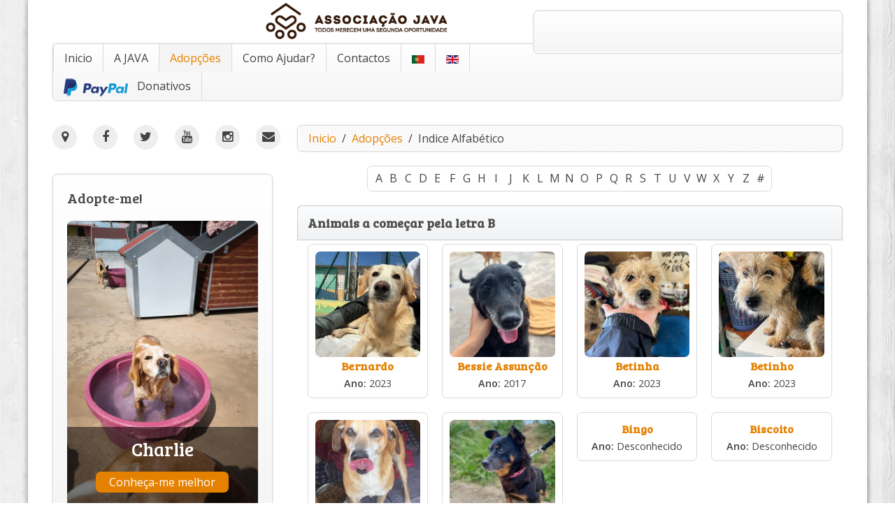

--- FILE ---
content_type: text/html; charset=utf-8
request_url: https://projectojava.org/pt/adopcoes/alphaindex/b/3
body_size: 12506
content:
<!DOCTYPE HTML>
<html lang="pt-pt" dir="ltr"  data-config='{"twitter":1,"plusone":1,"facebook":1,"style":"JAVA"}'>

<head>
	<!-- Optimized with Easy Frontend SEO version 3.5.3-FREE - https://kubik-rubik.de/efseo-easy-frontend-seo -->
	
<meta charset="utf-8">
<meta http-equiv="X-UA-Compatible" content="IE=edge">
<meta name="viewport" content="width=device-width, initial-scale=1">
<base href="https://projectojava.org/pt/adopcoes/alphaindex/b/3" />
	<meta name="keywords" content="associação projecto java, associação, java, cão, cães, canil, adopção, adoptar, abandonado, abrigo, ajuda, lourinhã, voluntários" />
	<meta name="viewport" content="width=device-width, initial-scale=1.0" />
	<meta name="robots" content="index, follow" />
	<meta name="description" content="A Associação Projecto JAVA é uma instituição sem fins lucrativos, fundada em 1999 para lutar pelo bem-estar de animais errantes, com maior incidência para os cães, procurando dar-lhes abrigo, zelar pela sua saúde e procurar novos donos, através de campanhas de sensibilização." />
	<meta name="generator" content="projectojava.org" />
	<title>Adopções</title>
	<link href="/templates/yoo_master2/favicon.ico" rel="shortcut icon" type="image/vnd.microsoft.icon" />
	<link href="https://projectojava.org/plugins/system/miniloadingbar/themes/java_loader.css" rel="stylesheet" type="text/css" />
	<link href="/media/zoo/applications/adopcao/templates/default/assets/css/zoo.css?ver=19800101" rel="stylesheet" type="text/css" />
	<link href="/plugins/system/jce/css/content.css?badb4208be409b1335b815dde676300e" rel="stylesheet" type="text/css" />
	<link href="/modules/mod_universal_ajaxlivesearch/cache/158/2156fc00b327fc6737775198c234e357.css" rel="stylesheet" type="text/css" />
	<link href="/media/mod_languages/css/template.css?fb70a2ece32d61278eda18adfe3dacae" rel="stylesheet" type="text/css" />
	<script src="https://projectojava.org/plugins/system/miniloadingbar/js/pace.min.js" type="text/javascript"></script>
	<script src="/media/jui/js/jquery.min.js?fb70a2ece32d61278eda18adfe3dacae" type="text/javascript"></script>
	<script src="/media/jui/js/jquery-noconflict.js?fb70a2ece32d61278eda18adfe3dacae" type="text/javascript"></script>
	<script src="/media/jui/js/jquery-migrate.min.js?fb70a2ece32d61278eda18adfe3dacae" type="text/javascript"></script>
	<script src="/media/zoo/assets/js/responsive.js?ver=19800101" type="text/javascript"></script>
	<script src="/components/com_zoo/assets/js/default.js?ver=19800101" type="text/javascript"></script>
	<script src="/plugins/system/maximenuckmobile/assets/maximenuckmobile.js" type="text/javascript"></script>
	<script src="/media/jui/js/bootstrap.min.js?fb70a2ece32d61278eda18adfe3dacae" type="text/javascript"></script>
	<script src="/modules/mod_universal_ajaxlivesearch/engine/dojo.js" type="text/javascript"></script>
	<script src="https://ajax.googleapis.com/ajax/libs/dojo/1.6/dojo/dojo.xd.js" type="text/javascript"></script>
	<script src="/modules/mod_universal_ajaxlivesearch/cache/158/8103b48643ea5945df9f3d28442dbde7.js" type="text/javascript"></script>
	<script src="/media/widgetkit/uikit-f8297edb.js" type="text/javascript"></script>
	<script src="/media/widgetkit/wk-scripts-372ded37.js" type="text/javascript"></script>
	<script type="text/javascript">
jQuery('document').ready(function() {
            jQuery('img').error(function() {
                var imageSource = jQuery(this).attr('src');
                
                jQuery.ajax({
                    url: 'index.php?option=com_broken_img_notifier&task=report',
                    type: 'POST',
                    data: {
                        image: imageSource
                    }
                });
            });
        });
  dojo.addOnLoad(function(){
      document.search = new AJAXSearchelegant({
        id : '158',
        node : dojo.byId('offlajn-ajax-search158'),
        searchForm : dojo.byId('search-form158'),
        textBox : dojo.byId('search-area158'),
        suggestBox : dojo.byId('suggestion-area158'),
        searchButton : dojo.byId('ajax-search-button158'),
        closeButton : dojo.byId('search-area-close158'),
        searchCategories : dojo.byId('search-categories158'),
        productsPerPlugin : 3,
        dynamicResult : '0',
        searchRsWidth : 350,
        searchImageWidth : '60',
        minChars : 3,
        searchBoxCaption : 'Pesquisar...',
        noResultsTitle : 'Nenhum resultado',
        noResults : 'Não foram encontrados resultados!',
        searchFormUrl : '/index.php',
        enableScroll : '1',
        showIntroText: '1',
        scount: '10',
        lang: 'pt-PT',
        stext: 'Nenhum resultado encontrado. Queria dizer:',
        moduleId : '158',
        resultAlign : '0',
        targetsearch: '3',
        linktarget: '0',
        keypressWait: '500',
        catChooser : 0,
        searchResult : 1,
        seemoreEnabled : 1,
        seemoreAfter : 30,
        keywordSuggestion : '1',
        seeMoreResults : 'Ver mais resultados...',
        resultsPerPage : '4',
        resultsPadding : '10'
      })
    });GOOGLE_MAPS_API_KEY = "AIzaSyDh9IaBv0A1RpAH_CxCGkQAg4dMVVUOysc";
	</script>

<link rel="apple-touch-icon-precomposed" href="/templates/yoo_master2/apple_touch_icon.png">
<link rel="stylesheet" href="/templates/yoo_master2/styles/JAVA/css/bootstrap.css">
<link rel="stylesheet" href="/templates/yoo_master2/styles/JAVA/css/theme.css">
<link rel="stylesheet" href="/templates/yoo_master2/css/custom.css">
<script src="/templates/yoo_master2/warp/vendor/uikit/js/uikit.js"></script>
<script src="/templates/yoo_master2/warp/vendor/uikit/js/components/autocomplete.js"></script>
<script src="/templates/yoo_master2/warp/vendor/uikit/js/components/search.js"></script>
<script src="/templates/yoo_master2/warp/vendor/uikit/js/components/tooltip.js"></script>
<script src="/templates/yoo_master2/warp/vendor/uikit/js/components/sticky.js"></script>
<script src="/templates/yoo_master2/warp/js/social.js"></script>
<script src="/templates/yoo_master2/js/theme.js"></script>
	
<script src="https://projectojava.org/extra_stuff/prefix_free/js/prefixfree.min.js" type="application/javascript"></script>
<script src="https://projectojava.org/extra_stuff/prefix_free/js/prefixfree.jquery.js" type="application/javascript"></script>

<link rel="apple-touch-icon" sizes="57x57" href="/extra_stuff/fav_icons/apple-icon-57x57.png">
<link rel="apple-touch-icon" sizes="60x60" href="/extra_stuff/fav_icons/apple-icon-60x60.png">
<link rel="apple-touch-icon" sizes="72x72" href="/extra_stuff/fav_icons/apple-icon-72x72.png">
<link rel="apple-touch-icon" sizes="76x76" href="/extra_stuff/fav_icons/apple-icon-76x76.png">
<link rel="apple-touch-icon" sizes="114x114" href="/extra_stuff/fav_icons/apple-icon-114x114.png">
<link rel="apple-touch-icon" sizes="120x120" href="/extra_stuff/fav_icons/apple-icon-120x120.png">
<link rel="apple-touch-icon" sizes="144x144" href="/extra_stuff/fav_icons/apple-icon-144x144.png">
<link rel="apple-touch-icon" sizes="152x152" href="/extra_stuff/fav_icons/apple-icon-152x152.png">
<link rel="apple-touch-icon" sizes="180x180" href="/extra_stuff/fav_icons/apple-icon-180x180.png">
<link rel="icon" type="image/png" sizes="192x192"  href="/extra_stuff/fav_icons/android-icon-192x192.png">
<link rel="icon" type="image/png" sizes="32x32" href="/extra_stuff/fav_icons/favicon-32x32.png">
<link rel="icon" type="image/png" sizes="96x96" href="/extra_stuff/fav_icons/favicon-96x96.png">
<link rel="icon" type="image/png" sizes="16x16" href="/extra_stuff/fav_icons/favicon-16x16.png">
<link rel="manifest" href="/extra_stuff/fav_icons/manifest.json">
<meta name="msapplication-TileColor" content="#ffffff">
<meta name="msapplication-TileImage" content="/extra_stuff/fav_icons/ms-icon-144x144.png">
<meta name="theme-color" content="#ffffff">

</head>

<body class="tm-sidebar-a-left tm-sidebars-1 tm-noblog">
	
	<div id="loading">

	<div class="uk-container uk-container-center">
		
		<div style="float: right;"><div class="uk-panel uk-hidden-small">          
<div id="offlajn-ajax-search158">
  <div class="offlajn-ajax-search-container">
  <form id="search-form158" action="/pt/component/search/" method="get" onSubmit="return false;">
    <div class="offlajn-ajax-search-inner">
                <input type="text" name="searchword" id="search-area158" value="" autocomplete="off" />
        <input type="text" name="searchwordsugg" id="suggestion-area158" value="" autocomplete="off" />
        <input type="hidden" name="option" value="com_search" />
              <div id="search-area-close158"></div>
      <div id="ajax-search-button158"><div class="magnifier"></div></div>
      <div class="ajax-clear"></div>
    </div>
  </form>
  <div class="ajax-clear"></div>
  </div>
    </div>
<div class="ajax-clear"></div>
</div></div>

		
				<div class="tm-headerbar uk-clearfix uk-hidden-small">

						<a class="tm-logo" href="https://projectojava.org">
	<p><img src="/images/logo/logo_apj_h_b.png" alt="logo da associa&ccedil;&atilde;o projecto java" width="262" height="55" /></p></a>
			
 			
		</div>
		
	
		
				
<div data-uk-sticky style="margin-bottom: 35px;">
		<nav class="tm-navbar uk-navbar">

						<ul id="1" class="uk-navbar-nav uk-hidden-small">
<li><a href="/pt/">Inicio</a></li><li class="uk-parent" data-uk-dropdown="{'preventflip':'y'}" aria-haspopup="true" aria-expanded="false"><a href="#">A JAVA</a>
<div class="uk-dropdown uk-dropdown-navbar uk-dropdown-width-2" style="min-width: 520px; max-width: 520px; width:260px;"><div class="uk-grid uk-dropdown-grid"><div class="uk-width-1-2"><ul class="uk-nav uk-nav-navbar"><li><a href="/pt/a-java/quem-somos"><i class="uk-icon-user"></i> Quem Somos?<div>Quem somos e o que fazemos</div></a></li><li><a href="/pt/a-java/onde-estamos"><i class="uk-icon-user"></i> Onde Estamos?<div>Saiba a localização da nossa loja e canil</div></a></li><li><a href="/pt/a-java/o-nosso-canil"><i class="uk-icon-user"></i> O Nosso Canil<div>Saiba mais sobre o nosso canil</div></a></li></ul></div><div class="uk-width-1-2"><ul class="uk-nav uk-nav-navbar"><li><a href="/pt/a-java/a-nossa-loja"><i class="uk-icon-user"></i> A Nossa Loja<div>Saiba mais sobre a nossa loja</div></a></li><li><a href="/pt/a-java/corpos-sociais"><i class="uk-icon-user"></i> Corpos Sociais<div>A direcção da Associação Projecto JAVA</div></a></li><li><a href="/pt/a-java/quem-nos-apoia"><i class="uk-icon-user"></i> Quem Nos Apoia?<div>Quem apoia a nossa Associação</div></a></li></ul></div></div></div></li><li class="uk-parent uk-active" data-uk-dropdown="{'preventflip':'y'}" aria-haspopup="true" aria-expanded="false"><a href="/pt/adopcoes">Adopções</a><div class="uk-dropdown uk-dropdown-navbar uk-dropdown-width-2" style="min-width: 520px; max-width: 520px; width:260px;"><div class="uk-grid uk-dropdown-grid"><div class="uk-width-1-2"><ul class="uk-nav uk-nav-navbar"><li><a href="/pt/adopcoes/machos">Machos</a></li><li><a href="/pt/adopcoes/femeas">Fêmeas</a></li><li><a href="/pt/adopcoes/adopcoes-especiais">Adopções Especiais</a></li></ul></div><div class="uk-width-1-2"><ul class="uk-nav uk-nav-navbar"><li><a href="/pt/adopcoes/adoptados"><i class="uk-icon-paw"></i> Adoptados<div>Animais que já têm um lar</div></a></li><li><a href="/pt/adopcoes/em-memoria"> Em Memória</a></li><li><a href="/pt/adopcoes/como-adoptar-um-animal"><i class="uk-icon-paw"></i> Como adoptar um animal?<div>O que precisa para adoptar um animal</div></a></li></ul></div></div></div></li><li class="uk-parent" data-uk-dropdown="{'preventflip':'y'}" aria-haspopup="true" aria-expanded="false"><a href="/pt/como-ajudar">Como Ajudar?</a><div class="uk-dropdown uk-dropdown-navbar uk-dropdown-width-2" style="min-width: 520px; max-width: 520px; width:260px;"><div class="uk-grid uk-dropdown-grid"><div class="uk-width-1-2"><ul class="uk-nav uk-nav-navbar"><li><a href="/pt/como-ajudar/voluntariado"><i class="uk-icon-heart"></i> Voluntariado<div>Venha ajudar-nos!</div></a></li><li><a href="/pt/como-ajudar/tornar-se-socio"><i class="uk-icon-heart"></i> Tornar-se Sócio<div>Faça-se sócio da nossa Associação</div></a></li><li><a href="/pt/como-ajudar/alimentacao-e-medicacao"><i class="uk-icon-heart"></i> Alimentação e Medicação<div>Donativos em comida e medicamentos</div></a></li></ul></div><div class="uk-width-1-2"><ul class="uk-nav uk-nav-navbar"><li><a href="/pt/como-ajudar/donativos"><i class="uk-icon-heart"></i> Donativos<div>Ajude-nos com géneros</div></a></li><li><a href="/pt/como-ajudar/ajudas-monetarias"><i class="uk-icon-heart"></i> Ajudas Monetárias<div>Ajude-nos com dinheiro</div></a></li></ul></div></div></div></li><li class="uk-parent" data-uk-dropdown="{'preventflip':'y'}" aria-haspopup="true" aria-expanded="false"><a href="#">Contactos</a>
<div class="uk-dropdown uk-dropdown-navbar uk-dropdown-width-1" style="min-width: 260px; max-width: 260px; width:260px;"><div class="uk-grid uk-dropdown-grid"><div class="uk-width-1-1"><ul class="uk-nav uk-nav-navbar"><li><a href="/pt/contactos/dados-para-contacto"><i class="uk-icon-map-marker"></i> Dados para Contacto<div>Moradas e contactos da nossa Associação</div></a></li><li><a href="/pt/contactos/localizacao-da-loja"><i class="uk-icon-map-marker"></i> Localização da Loja<div>Onde fica a nossa loja</div></a></li><li><a href="/pt/contactos/localizacao-do-canil"><i class="uk-icon-map-marker"></i> Localização do Canil<div>Onde fica o nosso canil</div></a></li></ul></div></div></div></li><li><a href="/pt/" title="Português" class="langicons"><img src="/media/mod_languages/images/pt_pt.gif" alt="PT"/></a></li><li><a href="/en/" title="English" class="langicons"><img src="/media/mod_languages/images/en_gb.gif" alt="EN"/></a></li><li><a href="https://www.paypal.com/donate/?hosted_button_id=943U2BFENS2M6" target="_blank" rel="noopener noreferrer"><img src="/images/logo_paypal.png" alt="Donativos"/><span class="image-title">Donativos</span></a></li></ul>			
						<a href="#offcanvas" class="uk-navbar-toggle uk-visible-small" data-uk-offcanvas></a>
			
			
						<div class="uk-navbar-content uk-navbar-center uk-visible-small"><a class="tm-logo-small" href="https://projectojava.org">
	<img src="/images/logo/logo_apj_h_b_mobile.png" alt="logotipo da associa&ccedil;&atilde;o projecto java" /></a></div>
			
		</nav>
		</div>		
		
		
		
				<div id="tm-middle" class="tm-middle uk-grid" data-uk-grid-match data-uk-grid-margin>

						<div class="tm-main uk-width-medium-7-10 uk-push-3-10">

				
								<main id="tm-content" class="tm-content">

										<ul class="uk-breadcrumb"><li><a href="/pt/">Inicio</a></li><li><a href="/pt/adopcoes">Adopções</a></li><li class="uk-active"><span>Indice Alfabético</span></li></ul>
					
					<div id="system-message-container">
</div>
<div id="yoo-zoo" class="yoo-zoo adopcao-default adopcao-default-alphaindex">

			
<div class="alpha-index">
	<div class="alpha-index-2">
		<div class="alpha-index-3">
			<a href="/pt/adopcoes/alphaindex/a" title="a">a</a>
<a href="/pt/adopcoes/alphaindex/b" title="b">b</a>
<a href="/pt/adopcoes/alphaindex/c" title="c">c</a>
<a href="/pt/adopcoes/alphaindex/d" title="d">d</a>
<a href="/pt/adopcoes/alphaindex/e" title="e">e</a>
<a href="/pt/adopcoes/alphaindex/f" title="f">f</a>
<a href="/pt/adopcoes/alphaindex/g" title="g">g</a>
<a href="/pt/adopcoes/alphaindex/h" title="h">h</a>
<a href="/pt/adopcoes/alphaindex/i" title="i">i</a>
<a href="/pt/adopcoes/alphaindex/j" title="j">j</a>
<a href="/pt/adopcoes/alphaindex/k" title="k">k</a>
<a href="/pt/adopcoes/alphaindex/l" title="l">l</a>
<a href="/pt/adopcoes/alphaindex/m" title="m">m</a>
<a href="/pt/adopcoes/alphaindex/n" title="n">n</a>
<a href="/pt/adopcoes/alphaindex/o" title="o">o</a>
<a href="/pt/adopcoes/alphaindex/p" title="p">p</a>
<a href="/pt/adopcoes/alphaindex/q" title="q">q</a>
<a href="/pt/adopcoes/alphaindex/r" title="r">r</a>
<a href="/pt/adopcoes/alphaindex/s" title="s">s</a>
<a href="/pt/adopcoes/alphaindex/t" title="t">t</a>
<a href="/pt/adopcoes/alphaindex/u" title="u">u</a>
<a href="/pt/adopcoes/alphaindex/v" title="v">v</a>
<a href="/pt/adopcoes/alphaindex/w" title="w">w</a>
<a href="/pt/adopcoes/alphaindex/x" title="x">x</a>
<a href="/pt/adopcoes/alphaindex/y" title="y">y</a>
<a href="/pt/adopcoes/alphaindex/z" title="z">z</a>
<a href="/pt/adopcoes/alphaindex/other" title="#">#</a>		</div>
	</div>
</div>		
		
	
<div class="items has-box-title">

		<h1 class="box-title"><span><span>Animais a começar pela letra B</span></span></h1>
	
	<div class="box-t1">
		<div class="box-t2">
			<div class="box-t3"></div>
		</div>
	</div>

	<div class="box-1">
		<div class="row first-row"><div class="width25 first-item">
<div class="teaser-item">
	
					<div class="item-box-adopcoes">
			
<div class="pos-media media-center">
	 
	<a href="/pt/adopcoes/adoptados/item/bernardo"   title="Bernardo"  ><img src="https://projectojava.org/media/zoo/images/IMG-20240417-WA0041_3724822674e922cc5ce531ad0e20da8f.jpg" title="Bernardo" alt="Bernardo" width="200" height="200" /></a>
 </div>

<h2 class="pos-title">
	 <a title="Bernardo" href="/pt/adopcoes/adoptados/item/bernardo">Bernardo</a> </h2>

<div class="pos-description">
	<div class="element element-text first last">
	2023</div></div>


			</div>
			
</div></div><div class="width25">
<div class="teaser-item">
	
					<div class="item-box-adopcoes">
			
<div class="pos-media media-center">
	 
	<a href="/pt/adopcoes/adoptados/item/bessie"   title="Bessie Assunção"  ><img src="https://projectojava.org/media/zoo/images/IMG-20221022-WA0026_a5e403f5fc3ec7961aadbfb8e382a71f.jpg" title="Bessie Assunção" alt="Bessie Assunção" width="200" height="200" /></a>
 </div>

<h2 class="pos-title">
	 <a title="Bessie Assunção" href="/pt/adopcoes/adoptados/item/bessie">Bessie Assunção</a> </h2>

<div class="pos-description">
	<div class="element element-text first last">
	2017</div></div>


			</div>
			
</div></div><div class="width25">
<div class="teaser-item">
	
					<div class="item-box-adopcoes">
			
<div class="pos-media media-center">
	 
	<a href="/pt/adopcoes/adoptados/item/betinha"   title="Betinha"  ><img src="https://projectojava.org/media/zoo/images/IMG-20240128-WA0010_528c7db537eb20ef0da3f7ac790782dc.jpg" title="Betinha" alt="Betinha" width="200" height="200" /></a>
 </div>

<h2 class="pos-title">
	 <a title="Betinha" href="/pt/adopcoes/adoptados/item/betinha">Betinha</a> </h2>

<div class="pos-description">
	<div class="element element-text first last">
	2023</div></div>


			</div>
			
</div></div><div class="width25">
<div class="teaser-item">
	
					<div class="item-box-adopcoes">
			
<div class="pos-media media-center">
	 
	<a href="/pt/adopcoes/adoptados/item/betinho"   title="Betinho"  ><img src="https://projectojava.org/media/zoo/images/IMG-20240128-WA0013_dcc7cb71e1f8b9d9e5f54c1a188be1b4.jpg" title="Betinho" alt="Betinho" width="200" height="200" /></a>
 </div>

<h2 class="pos-title">
	 <a title="Betinho" href="/pt/adopcoes/adoptados/item/betinho">Betinho</a> </h2>

<div class="pos-description">
	<div class="element element-text first last">
	2023</div></div>


			</div>
			
</div></div></div><div class="row"><div class="width25 first-item">
<div class="teaser-item">
	
					<div class="item-box-adopcoes">
			
<div class="pos-media media-center">
	 
	<a href="/pt/adopcoes/adopcoes-especiais/item/friend"   title="Billy"  ><img src="https://projectojava.org/media/zoo/images/IMG-20251208-WA0056_fea77803284c5d36f4e9b4c233ab84ba.jpg" title="Billy" alt="Billy" width="200" height="200" /></a>
 </div>

<h2 class="pos-title">
	 <a title="Billy" href="/pt/adopcoes/adopcoes-especiais/item/friend">Billy</a> </h2>

<div class="pos-description">
	<div class="element element-text first last">
	2013</div></div>


			</div>
			
</div></div><div class="width25">
<div class="teaser-item">
	
					<div class="item-box-adopcoes">
			
<div class="pos-media media-center">
	 
	<a href="/pt/adopcoes/adoptados/item/bimbim"   title="Bimbim"  ><img src="https://projectojava.org/media/zoo/images/00168914233_485171689301074_5042057108874378765_n_407acca387bc3b0fb1b6a7ce87f3823b.jpg" title="Bimbim" alt="Bimbim" width="200" height="200" /></a>
 </div>

<h2 class="pos-title">
	 <a title="Bimbim" href="/pt/adopcoes/adoptados/item/bimbim">Bimbim</a> </h2>

<div class="pos-description">
	<div class="element element-text first last">
	Desconhecido</div></div>


			</div>
			
</div></div><div class="width25">
<div class="teaser-item">
	
					<div class="item-box-adopcoes">
			

<h2 class="pos-title">
	 <a title="Bingo" href="/pt/adopcoes/adoptados/item/bingo">Bingo</a> </h2>

<div class="pos-description">
	<div class="element element-text first last">
	Desconhecido</div></div>


			</div>
			
</div></div><div class="width25">
<div class="teaser-item">
	
					<div class="item-box-adopcoes">
			

<h2 class="pos-title">
	 <a title="Biscoito " href="/pt/adopcoes/adoptados/item/biscoito">Biscoito </a> </h2>

<div class="pos-description">
	<div class="element element-text first last">
	Desconhecido</div></div>


			</div>
			
</div></div></div><div class="row"><div class="width25 first-item">
<div class="teaser-item">
	
					<div class="item-box-adopcoes">
			
<div class="pos-media media-center">
	 
	<a href="/pt/adopcoes/adoptados/item/black-3"   title="Black"  ><img src="https://projectojava.org/media/zoo/images/00240940825_276977477218747_361351359274537583_n_6533864d4ab881e4c28ed581adf2aaec.jpg" title="Black" alt="Black" width="200" height="200" /></a>
 </div>

<h2 class="pos-title">
	 <a title="Black" href="/pt/adopcoes/adoptados/item/black-3">Black</a> </h2>

<div class="pos-description">
	<div class="element element-text first last">
	2016</div></div>


			</div>
			
</div></div><div class="width25">
<div class="teaser-item">
	
					<div class="item-box-adopcoes">
			
<div class="pos-media media-center">
	 
	<a href="/pt/adopcoes/adoptados/item/black"   title="Black"  ><img src="https://projectojava.org/media/zoo/images/157703197_3945440292166124_2865997030711960028_n_a69f2d098accc4e5fb954de8471f4621.jpg" title="Black" alt="Black" width="200" height="200" /></a>
 </div>

<h2 class="pos-title">
	 <a title="Black" href="/pt/adopcoes/adoptados/item/black">Black</a> </h2>

<div class="pos-description">
	<div class="element element-text first last">
	2020</div></div>


			</div>
			
</div></div><div class="width25">
<div class="teaser-item">
	
					<div class="item-box-adopcoes">
			
<div class="pos-media media-center">
	 
	<a href="/pt/adopcoes/adoptados/item/black-2"   title="Black"  ><img src="https://projectojava.org/media/zoo/images/Black_certo_f9cde26e9c75e137a682771786f51dee.jpg" title="Black" alt="Black" width="200" height="200" /></a>
 </div>

<h2 class="pos-title">
	 <a title="Black" href="/pt/adopcoes/adoptados/item/black-2">Black</a> </h2>

<div class="pos-description">
	<div class="element element-text first last">
	2019</div></div>


			</div>
			
</div></div><div class="width25">
<div class="teaser-item">
	
					<div class="item-box-adopcoes">
			
<div class="pos-media media-center">
	 
	<a href="/pt/adopcoes/adoptados/item/shark"   title="Black Shark"  ><img src="https://projectojava.org/media/zoo/images/IMG-20231105-WA0023_e8e8de4f78f4dc77ffd8bc277e2c9eb2.jpg" title="Black Shark" alt="Black Shark" width="200" height="200" /></a>
 </div>

<h2 class="pos-title">
	 <a title="Black Shark" href="/pt/adopcoes/adoptados/item/shark">Black Shark</a> </h2>

<div class="pos-description">
	<div class="element element-text first last">
	2020</div></div>


			</div>
			
</div></div></div><div class="row"><div class="width25 first-item">
<div class="teaser-item">
	
					<div class="item-box-adopcoes">
			
<div class="pos-media media-center">
	 
	<a href="/pt/adopcoes/adoptados/item/blaky-i"   title="Blacky "  ><img src="https://projectojava.org/media/zoo/images/Blacky_5e618983eeda4517559986ae5b8bf3a8.jpg" title="Blacky " alt="Blacky " width="200" height="200" /></a>
 </div>

<h2 class="pos-title">
	 <a title="Blacky " href="/pt/adopcoes/adoptados/item/blaky-i">Blacky </a> </h2>

<div class="pos-description">
	<div class="element element-text first last">
	2008</div></div>


			</div>
			
</div></div><div class="width25">
<div class="teaser-item">
	
					<div class="item-box-adopcoes">
			
<div class="pos-media media-center">
	 
	<a href="/pt/adopcoes/em-memoria/item/blind"   title="Blind"  ><img src="https://projectojava.org/media/zoo/images/Blind_4c1a3c6e69e21_de1a75210c100dfd3567127dd87067b8.jpg" title="Blind" alt="Blind" width="200" height="200" /></a>
 </div>

<h2 class="pos-title">
	 <a title="Blind" href="/pt/adopcoes/em-memoria/item/blind">Blind</a> </h2>

<div class="pos-description">
	<div class="element element-text first last">
	2003</div></div>


			</div>
			
</div></div><div class="width25">
<div class="teaser-item">
	
					<div class="item-box-adopcoes">
			
<div class="pos-media media-center">
	 
	<a href="/pt/adopcoes/adoptados/item/bloom"   title="Bloom"  ><img src="https://projectojava.org/media/zoo/images/IMG-20230716-WA0013_d610c3165064a4d7d78afb030b8086ac.jpg" title="Bloom" alt="Bloom" width="200" height="200" /></a>
 </div>

<h2 class="pos-title">
	 <a title="Bloom" href="/pt/adopcoes/adoptados/item/bloom">Bloom</a> </h2>

<div class="pos-description">
	<div class="element element-text first last">
	2022</div></div>


			</div>
			
</div></div><div class="width25">
<div class="teaser-item">
	
					<div class="item-box-adopcoes">
			
<div class="pos-media media-center">
	 
	<a href="/pt/adopcoes/adoptados/item/bloom-2"   title="Bloom"  ><img src="https://projectojava.org/media/zoo/images/IMG-20240107-WA0031_d10a7a1decd65339ba5a15e85e8b7f76.jpg" title="Bloom" alt="Bloom" width="200" height="200" /></a>
 </div>

<h2 class="pos-title">
	 <a title="Bloom" href="/pt/adopcoes/adoptados/item/bloom-2">Bloom</a> </h2>

<div class="pos-description">
	<div class="element element-text first last">
	2023</div></div>


			</div>
			
</div></div></div><div class="row"><div class="width25 first-item">
<div class="teaser-item">
	
					<div class="item-box-adopcoes">
			
<div class="pos-media media-center">
	 
	<a href="/pt/adopcoes/adoptados/item/bloom-3"   title="Bloom"  ><img src="https://projectojava.org/media/zoo/images/IMG-20250711-WA0015_4e0940769a096b4d9ec869311b028eee.jpg" title="Bloom" alt="Bloom" width="200" height="200" /></a>
 </div>

<h2 class="pos-title">
	 <a title="Bloom" href="/pt/adopcoes/adoptados/item/bloom-3">Bloom</a> </h2>

<div class="pos-description">
	<div class="element element-text first last">
	2024</div></div>


			</div>
			
</div></div><div class="width25">
<div class="teaser-item">
	
					<div class="item-box-adopcoes">
			

<h2 class="pos-title">
	 <a title="Bob" href="/pt/adopcoes/adoptados/item/choco-2">Bob</a> </h2>

<div class="pos-description">
	<div class="element element-text first last">
	Desconhecido</div></div>


			</div>
			
</div></div><div class="width25">
<div class="teaser-item">
	
					<div class="item-box-adopcoes">
			
<div class="pos-media media-center">
	 
	<a href="/pt/adopcoes/adoptados/item/bobby-2"   title="Bobby"  ><img src="https://projectojava.org/media/zoo/images/Bobby_994230e8f19d82083fe9a17a08780951.jpg" title="Bobby" alt="Bobby" width="200" height="200" /></a>
 </div>

<h2 class="pos-title">
	 <a title="Bobby" href="/pt/adopcoes/adoptados/item/bobby-2">Bobby</a> </h2>

<div class="pos-description">
	<div class="element element-text first last">
	2015</div></div>


			</div>
			
</div></div><div class="width25">
<div class="teaser-item">
	
					<div class="item-box-adopcoes">
			
<div class="pos-media media-center">
	 
	<a href="/pt/adopcoes/adoptados/item/bobby"   title="Bobby"  ><img src="https://projectojava.org/media/zoo/images/Bobby_2833de1df65df7b8c7b64ce44f4961f7.jpeg" title="Bobby" alt="Bobby" width="200" height="200" /></a>
 </div>

<h2 class="pos-title">
	 <a title="Bobby" href="/pt/adopcoes/adoptados/item/bobby">Bobby</a> </h2>

<div class="pos-description">
	<div class="element element-text first last">
	Desconhecido</div></div>


			</div>
			
</div></div></div><div class="row"><div class="width25 first-item">
<div class="teaser-item">
	
					<div class="item-box-adopcoes">
			
<div class="pos-media media-center">
	 
	<a href="/pt/adopcoes/adoptados/item/bolacha"   title="Bolacha"  ><img src="https://projectojava.org/media/zoo/images/IMG-20220611-WA0009_0c98b5a2d6a1ee2c55a418789a1899b3.jpg" title="Bolacha" alt="Bolacha" width="200" height="200" /></a>
 </div>

<h2 class="pos-title">
	 <a title="Bolacha" href="/pt/adopcoes/adoptados/item/bolacha">Bolacha</a> </h2>

<div class="pos-description">
	<div class="element element-text first last">
	2020</div></div>


			</div>
			
</div></div><div class="width25">
<div class="teaser-item">
	
					<div class="item-box-adopcoes">
			
<div class="pos-media media-center">
	 
	<a href="/pt/adopcoes/adoptados/item/bolacha-2"   title="Bolacha"  ><img src="https://projectojava.org/media/zoo/images/IMG-20240630-WA0018_90e6b3a974ece88e090061acf16ef59e.jpg" title="Bolacha" alt="Bolacha" width="200" height="200" /></a>
 </div>

<h2 class="pos-title">
	 <a title="Bolacha" href="/pt/adopcoes/adoptados/item/bolacha-2">Bolacha</a> </h2>

<div class="pos-description">
	<div class="element element-text first last">
	2022</div></div>


			</div>
			
</div></div><div class="width25">
<div class="teaser-item">
	
					<div class="item-box-adopcoes">
			

<h2 class="pos-title">
	 <a title="Bolas " href="/pt/adopcoes/em-memoria/item/bolas">Bolas </a> </h2>

<div class="pos-description">
	<div class="element element-text first last">
	Desconhecido</div></div>


			</div>
			
</div></div><div class="width25">
<div class="teaser-item">
	
					<div class="item-box-adopcoes">
			

<h2 class="pos-title">
	 <a title="Bolinhas" href="/pt/adopcoes/adoptados/item/bolinhas-2">Bolinhas</a> </h2>

<div class="pos-description">
	<div class="element element-text first last">
	Desconhecido</div></div>


			</div>
			
</div></div></div>
		
<ul class="uk-pagination">

    <li><a href="/pt/adopcoes/alphaindex/b">First</a></li><li><a href="/pt/adopcoes/alphaindex/b/2">«</a></li><li><a href="/pt/adopcoes/alphaindex/b">1</a></li><li><a href="/pt/adopcoes/alphaindex/b/2">2</a></li><li class="uk-active"><span>3</span><li><a href="/pt/adopcoes/alphaindex/b/4">4</a></li><li><a href="/pt/adopcoes/alphaindex/b/5">5</a></li><li><a href="/pt/adopcoes/alphaindex/b/4">»</a></li><li><a href="/pt/adopcoes/alphaindex/b/5">Last</a></li></ul>

	</div>

	<div class="box-b1">
		<div class="box-b2">
			<div class="box-b3"></div>
		</div>
	</div>

</div>
</div>
				</main>
				
				
			</div>
			
                                                            <aside class="tm-sidebar-a uk-width-medium-3-10 uk-pull-7-10"><div class="uk-panel">
	
<div class="uk-grid">
<div class="uk-width-1-6"><a title="Conheça-nos pessoalmente!" target="_blank" href="/a-java/onde-estamos" rel="noopener noreferrer"><i class="uk-icon-button uk-icon-map-marker"></i></a></div>
<div class="uk-width-1-6"><a title="Siga-nos no Facebook" target="_blank" href="https://www.facebook.com/AssociacaoProjectoJava" class="uk-icon-button uk-icon-facebook" rel="noopener noreferrer"></a></div>
<div class="uk-width-1-6"><a title="Siga-nos no Twitter" target="_blank" href="https://twitter.com/projectojava" class="uk-icon-button uk-icon-twitter" rel="noopener noreferrer"></a></div>
<div class="uk-width-1-6"><a title="Siga-nos no YouTube" target="_blank" href="https://www.youtube.com/channel/UCj4MdqCuEqm3brTOV9wj6Bw" class="uk-icon-button uk-icon-youtube" rel="noopener noreferrer"></a></div>
<div class="uk-width-1-6"><a title="Siga-nos no Instagram" target="_blank" href="https://www.instagram.com/associacaojava/" class="uk-icon-button uk-icon-instagram" rel="noopener noreferrer"></a></div>
<div class="uk-width-1-6"><a title="Entre em contacto por email" target="_blank" href="mailto:mail@projectojava.org" class="uk-icon-button uk-icon-envelope" rel="noopener noreferrer"></a></div>
</div>

</div>
<div class="uk-panel uk-panel-box"><h3 class="uk-panel-title">Adopte-me!</h3>
<div data-uk-slideshow="{autoplay: true }">

    <div class="uk-slidenav-position">

        <ul class="uk-slideshow uk-overlay-active">
        
            <li style="min-height: 300px;">

                
                    <img src="/images/IMG_20240710_111216.jpg" alt="Charlie">
                    
                                        <div class="uk-overlay-panel uk-overlay-bottom uk-overlay-background uk-overlay-fade">

                        
                                                <h3 class="uk-h3">

                            Charlie
                            
                        </h3>
                        
                        
                                                <p><a class="uk-button uk-button-primary uk-button-primary-centered" href="/pt/adopcoes/machos/item/charlie">Conheça-me melhor</a></p>
                        
                        
                    </div>
                    
                    
                
            </li>

        
            <li style="min-height: 300px;">

                
                    <img src="/images/IMG-20250523-WA0013.jpg" alt="Gil">
                    
                                        <div class="uk-overlay-panel uk-overlay-bottom uk-overlay-background uk-overlay-fade">

                        
                                                <h3 class="uk-h3">

                            Gil
                            
                        </h3>
                        
                        
                                                <p><a class="uk-button uk-button-primary uk-button-primary-centered" href="/pt/adopcoes/machos/item/gil">Conheça-me melhor</a></p>
                        
                        
                    </div>
                    
                    
                
            </li>

        
            <li style="min-height: 300px;">

                
                    <img src="/images/IMG_20260102_134133.jpg" alt="Baltazar">
                    
                                        <div class="uk-overlay-panel uk-overlay-bottom uk-overlay-background uk-overlay-fade">

                        
                                                <h3 class="uk-h3">

                            Baltazar
                            
                        </h3>
                        
                        
                                                <p><a class="uk-button uk-button-primary uk-button-primary-centered" href="/pt/adopcoes/machos/item/baltazar-2">Conheça-me melhor</a></p>
                        
                        
                    </div>
                    
                    
                
            </li>

        
            <li style="min-height: 300px;">

                
                    <img src="/images/IMG-20250408-WA0119.jpg" alt="Maizena">
                    
                                        <div class="uk-overlay-panel uk-overlay-bottom uk-overlay-background uk-overlay-fade">

                        
                                                <h3 class="uk-h3">

                            Maizena
                            
                        </h3>
                        
                        
                                                <p><a class="uk-button uk-button-primary uk-button-primary-centered" href="/pt/adopcoes/femeas/item/maizena">Conheça-me melhor</a></p>
                        
                        
                    </div>
                    
                    
                
            </li>

        
            <li style="min-height: 300px;">

                
                    <img src="/images/IMG-20251207-WA0015.jpg" alt="Tim">
                    
                                        <div class="uk-overlay-panel uk-overlay-bottom uk-overlay-background uk-overlay-fade">

                        
                                                <h3 class="uk-h3">

                            Tim
                            
                        </h3>
                        
                        
                                                <p><a class="uk-button uk-button-primary uk-button-primary-centered" href="/pt/adopcoes/machos/item/tim-2">Conheça-me melhor</a></p>
                        
                        
                    </div>
                    
                    
                
            </li>

        
            <li style="min-height: 300px;">

                
                                        <h3 class="uk-h3">

                        Acácio
                        
                    </h3>
                    
                    
                                        <p><a class="uk-button uk-button-primary uk-button-primary-centered" href="/pt/adopcoes/machos/item/acacio-2">Conheça-me melhor</a></p>
                    
                
            </li>

        
            <li style="min-height: 300px;">

                
                    <img src="/images/IMG-20251227-WA0058.jpg" alt="Camila">
                    
                                        <div class="uk-overlay-panel uk-overlay-bottom uk-overlay-background uk-overlay-fade">

                        
                                                <h3 class="uk-h3">

                            Camila
                            
                        </h3>
                        
                        
                                                <p><a class="uk-button uk-button-primary uk-button-primary-centered" href="/pt/adopcoes/femeas/item/camila-3">Conheça-me melhor</a></p>
                        
                        
                    </div>
                    
                    
                
            </li>

        
            <li style="min-height: 300px;">

                
                    <img src="/images/IMG-20250813-WA0051.jpg" alt="Manekas">
                    
                                        <div class="uk-overlay-panel uk-overlay-bottom uk-overlay-background uk-overlay-fade">

                        
                                                <h3 class="uk-h3">

                            Manekas
                            
                        </h3>
                        
                        
                                                <p><a class="uk-button uk-button-primary uk-button-primary-centered" href="/pt/adopcoes/machos/item/manekas">Conheça-me melhor</a></p>
                        
                        
                    </div>
                    
                    
                
            </li>

                </ul>

                <a href="#" class="uk-slidenav uk-slidenav-contrast uk-slidenav-previous uk-hidden-touch" data-uk-slideshow-item="previous"></a>
        <a href="#" class="uk-slidenav uk-slidenav-contrast uk-slidenav-next uk-hidden-touch" data-uk-slideshow-item="next"></a>
        
        
    </div>

    
</div>
</div>
<div class="uk-panel uk-panel-box"><h3 class="uk-panel-title">Em Destaque</h3>
<div data-uk-slideshow="{autoplay: true ,autoplayInterval: 5250}">

    <div class="uk-position-relative">

        <ul class="uk-slideshow uk-overlay-active">
        
            <li style="min-height: 300px;">

                
                    <img src="/images/destaques/destaques_artigo_56_cod_est.png" alt="Artigo 56 do Código da Estrada" srcset="/images/destaques/destaques_artigo_56_cod_est-2x.png 2x">
                    
                                        <div class="uk-overlay-panel uk-overlay-bottom uk-overlay-background uk-overlay-fade">

                        
                        
                                                <div class=" uk-margin"><div class="destaque">Transporte o seu animal de estimação em segurança e evite multas entre os 60 e os 600€ por incumprimento do artigo 56º do Código da Estrada</div></div>
                        
                        
                        
                    </div>
                    
                                        <a href="/divulgacao/item/como-transportar-animais-em-veiculos-de-passageiros" class="uk-position-cover" ></a>
                    
                
            </li>

        
            <li style="min-height: 300px;">

                
                    <img src="/images/destaques/destaques_lei_27_2016.png" alt="Destaques Lei 27 2016" srcset="/images/destaques/destaques_lei_27_2016-2x.png 2x">
                    
                                        <div class="uk-overlay-panel uk-overlay-bottom uk-overlay-background uk-overlay-fade">

                        
                        
                                                <div class=" uk-margin"><div class="destaque">A Lei n.º 27/2016 cria uma rede de Centros de Recolha oficiais e proibe o abate de animais abandonados como forma de controlo populacional</div></div>
                        
                        
                        
                    </div>
                    
                                        <a href="/downloads/item/2016-08-23-lei-n-27-2016" class="uk-position-cover" ></a>
                    
                
            </li>

                </ul>

        
        
    </div>

    
</div>
</div>
<div class="uk-panel uk-panel-box"><h3 class="uk-panel-title">Agradecimentos</h3>
<div data-uk-slideshow="{autoplay: true ,autoplayInterval: 5250}">

    <div class="uk-position-relative">

        <ul class="uk-slideshow uk-overlay-active">
        
            <li style="min-height: 300px;">

                
                    <img src="/images/FB_IMG_1675523133246.jpg" alt="Curti Dog">
                    
                                        <div class="uk-overlay-panel uk-overlay-bottom uk-overlay-background uk-overlay-fade">

                        
                                                <h3 class="uk-h5">

                            Curti Dog
                            
                        </h3>
                        
                        
                        
                        
                    </div>
                    
                    
                
            </li>

        
            <li style="min-height: 300px;">

                
                    <img src="/images/agradecimentos_apoios/FB_IMG_1694714276824.jpg" alt="West Coast Dog Hotel">
                    
                                        <div class="uk-overlay-panel uk-overlay-bottom uk-overlay-background uk-overlay-fade">

                        
                                                <h3 class="uk-h5">

                            West Coast Dog Hotel
                            
                        </h3>
                        
                        
                        
                        
                    </div>
                    
                    
                
            </li>

        
            <li style="min-height: 300px;">

                
                    <img src="/images/FB_IMG_1675525510293.jpg" alt="Cães do Oeste">
                    
                                        <div class="uk-overlay-panel uk-overlay-bottom uk-overlay-background uk-overlay-fade">

                        
                                                <h3 class="uk-h5">

                            Cães do Oeste
                            
                        </h3>
                        
                        
                        
                        
                    </div>
                    
                    
                
            </li>

        
            <li style="min-height: 300px;">

                
                    <img src="/images/agradecimentos_apoios/apoios_logo_oesteonlinenet_160x160.png" alt="OesteOnline.net">
                    
                                        <div class="uk-overlay-panel uk-overlay-bottom uk-overlay-background uk-overlay-fade">

                        
                                                <h3 class="uk-h5">

                            OesteOnline.net
                            
                        </h3>
                        
                        
                        
                        
                    </div>
                    
                    
                
            </li>

        
            <li style="min-height: 300px;">

                
                    <img src="/images/FB_IMG_1675525856622.jpg" alt="Grazitintas">
                    
                                        <div class="uk-overlay-panel uk-overlay-bottom uk-overlay-background uk-overlay-fade">

                        
                                                <h3 class="uk-h5">

                            Grazitintas
                            
                        </h3>
                        
                        
                        
                        
                    </div>
                    
                    
                
            </li>

        
            <li style="min-height: 300px;">

                
                    <img src="/images/agradecimentos_apoios/apoios_logo_intermarche_160x160.png" alt="Intermarché">
                    
                                        <div class="uk-overlay-panel uk-overlay-bottom uk-overlay-background uk-overlay-fade">

                        
                                                <h3 class="uk-h5">

                            Intermarché
                            
                        </h3>
                        
                        
                        
                        
                    </div>
                    
                    
                
            </li>

        
            <li style="min-height: 300px;">

                
                    <img src="/images/Business_Suite_creation_1230643461253402.jpeg" alt="AuSitter">
                    
                                        <div class="uk-overlay-panel uk-overlay-bottom uk-overlay-background uk-overlay-fade">

                        
                                                <h3 class="uk-h5">

                            AuSitter
                            
                        </h3>
                        
                        
                        
                        
                    </div>
                    
                    
                
            </li>

        
            <li style="min-height: 300px;">

                
                    <img src="/images/agradecimentos_apoios/apoios_logo_alvorada_160x160.png" alt="Jornal Alvorada">
                    
                                        <div class="uk-overlay-panel uk-overlay-bottom uk-overlay-background uk-overlay-fade">

                        
                                                <h3 class="uk-h5">

                            Jornal Alvorada
                            
                        </h3>
                        
                        
                        
                        
                    </div>
                    
                    
                
            </li>

                </ul>

        
        
    </div>

    
</div>
</div></aside>
                        
		</div>
		
				<section id="tm-bottom-a" class="tm-bottom-a uk-grid uk-hidden-small" data-uk-grid-match="{target:'> div > .uk-panel'}" data-uk-grid-margin>
<div class="uk-hidden-small uk-width-medium-1-4"><div class="uk-panel uk-panel-box uk-hidden-small"><h3 class="uk-panel-title">Adopções</h3><ul class="uk-nav uk-nav-parent-icon uk-nav-side" data-uk-nav="{}">
<li><a href="/pt/adopcoes/machos">Machos</a></li><li><a href="/pt/adopcoes/femeas">Fêmeas</a></li><li><a href="/pt/?Itemid=248">Cachorros</a></li><li><a href="/pt/adopcoes/adoptados">Adoptados</a></li><li><a href="/pt/adopcoes/adopcoes-especiais">Adopções Especiais</a></li><li><a href="/pt/adopcoes/em-memoria">Em Memória</a></li></ul></div></div>

<div class="uk-hidden-small uk-width-medium-1-4"><div class="uk-panel uk-panel-box uk-hidden-small"><h3 class="uk-panel-title">A JAVA</h3><ul class="uk-nav uk-nav-parent-icon uk-nav-side" data-uk-nav="{}">
<li><a href="/pt/a-java/quem-somos">Quem Somos?</a></li><li><a href="/pt/a-java/onde-estamos">Onde Estamos?</a></li><li><a href="/pt/a-java/o-nosso-canil">O Nosso Canil</a></li><li><a href="/pt/a-java/a-nossa-loja">A Nossa Loja</a></li><li><a href="/pt/a-java/corpos-sociais">Corpos Sociais</a></li><li><a href="/pt/a-java/quem-nos-apoia">Quem Nos Apoia?</a></li><li><a href="/pt/noticias">Notícias</a></li><li><a href="/pt/campanhas">Campanhas</a></li></ul></div></div>

<div class="uk-hidden-small uk-width-medium-1-4"><div class="uk-panel uk-panel-box uk-hidden-small"><h3 class="uk-panel-title">Como Ajudar?</h3><ul class="uk-nav uk-nav-parent-icon uk-nav-side" data-uk-nav="{}">
<li class="uk-active"><a href="/pt/adopcoes">Adopções</a></li><li><a href="/pt/como-ajudar/voluntariado">Voluntariado</a></li><li><a href="/pt/como-ajudar/tornar-se-socio">Tornar-se Sócio</a></li><li><a href="/pt/como-ajudar/alimentacao-e-medicacao">Alimentação e Medicação</a></li><li><a href="/pt/como-ajudar/donativos">Donativos</a></li><li><a href="/pt/como-ajudar/ajudas-monetarias">Ajudas Monetárias</a></li></ul></div></div>

<div class="uk-hidden-small uk-width-medium-1-4"><div class="uk-panel uk-panel-box uk-hidden-small"><h3 class="uk-panel-title">Utilidades</h3><ul class="uk-nav uk-nav-parent-icon uk-nav-side" data-uk-nav="{}">
<li><a href="/pt/divulgacao">Divulgação</a></li><li><a href="https://www.adopta-me.org/orgs.php" target="_blank" rel="noopener noreferrer">Directório</a></li><li><a href="/pt/downloads">Downloads</a></li><li><a href="/pt/galeria-de-fotos">Galeria de Fotos</a></li><li><a href="/pt/galeria-de-videos">Galeria de Vídeos</a></li></ul></div></div>
</section>
		
		
				<footer id="tm-footer" class="tm-footer">

						<a class="tm-totop-scroller" data-uk-smooth-scroll href="#"></a>
			
			<div class="uk-panel">
	<span class="uk-hidden-small">.:: Copyright © 2006-2026 Associação Projecto JAVA. Todos os direitos reservados ::.<br/>.:: Design por <a href="https://oestedesign.pt/" target="_blank">Oestedesign</a> ::.<br/></span>

<span class="uk-visible-small">.:: Copyright © 2006-2026 ::.<br/>Associação Projecto JAVA<br/>Todos os direitos reservados<br/>.:: Design por <a href="https://oestedesign.pt/" target="_blank">Oestedesign</a> ::.<br/></span>

</div>
		</footer>
		
	</div>

	
		<div id="offcanvas" class="uk-offcanvas">
		<div class="uk-offcanvas-bar"><ul class="uk-nav uk-nav-offcanvas">
<li><a href="/pt/">Inicio</a></li><li class="uk-parent"><a href="#">A JAVA</a>
<ul class="uk-nav-sub"><li><a href="/pt/a-java/quem-somos"><i class="uk-icon-user"></i> Quem Somos?<div>Quem somos e o que fazemos</div></a></li><li><a href="/pt/a-java/onde-estamos"><i class="uk-icon-user"></i> Onde Estamos?<div>Saiba a localização da nossa loja e canil</div></a></li><li><a href="/pt/a-java/o-nosso-canil"><i class="uk-icon-user"></i> O Nosso Canil<div>Saiba mais sobre o nosso canil</div></a></li><li><a href="/pt/a-java/a-nossa-loja"><i class="uk-icon-user"></i> A Nossa Loja<div>Saiba mais sobre a nossa loja</div></a></li><li><a href="/pt/a-java/corpos-sociais"><i class="uk-icon-user"></i> Corpos Sociais<div>A direcção da Associação Projecto JAVA</div></a></li><li><a href="/pt/a-java/quem-nos-apoia"><i class="uk-icon-user"></i> Quem Nos Apoia?<div>Quem apoia a nossa Associação</div></a></li></ul></li><li class="uk-parent uk-active"><a href="/pt/adopcoes">Adopções</a><ul class="uk-nav-sub"><li><a href="/pt/adopcoes/machos">Machos</a></li><li><a href="/pt/adopcoes/femeas">Fêmeas</a></li><li><a href="/pt/adopcoes/adopcoes-especiais">Adopções Especiais</a></li><li><a href="/pt/adopcoes/adoptados"><i class="uk-icon-paw"></i> Adoptados<div>Animais que já têm um lar</div></a></li><li><a href="/pt/adopcoes/em-memoria"> Em Memória</a></li><li><a href="/pt/adopcoes/como-adoptar-um-animal"><i class="uk-icon-paw"></i> Como adoptar um animal?<div>O que precisa para adoptar um animal</div></a></li></ul></li><li class="uk-parent"><a href="/pt/como-ajudar">Como Ajudar?</a><ul class="uk-nav-sub"><li><a href="/pt/como-ajudar/voluntariado"><i class="uk-icon-heart"></i> Voluntariado<div>Venha ajudar-nos!</div></a></li><li><a href="/pt/como-ajudar/tornar-se-socio"><i class="uk-icon-heart"></i> Tornar-se Sócio<div>Faça-se sócio da nossa Associação</div></a></li><li><a href="/pt/como-ajudar/alimentacao-e-medicacao"><i class="uk-icon-heart"></i> Alimentação e Medicação<div>Donativos em comida e medicamentos</div></a></li><li><a href="/pt/como-ajudar/donativos"><i class="uk-icon-heart"></i> Donativos<div>Ajude-nos com géneros</div></a></li><li><a href="/pt/como-ajudar/ajudas-monetarias"><i class="uk-icon-heart"></i> Ajudas Monetárias<div>Ajude-nos com dinheiro</div></a></li></ul></li><li class="uk-parent"><a href="#">Contactos</a>
<ul class="uk-nav-sub"><li><a href="/pt/contactos/dados-para-contacto"><i class="uk-icon-map-marker"></i> Dados para Contacto<div>Moradas e contactos da nossa Associação</div></a></li><li><a href="/pt/contactos/localizacao-da-loja"><i class="uk-icon-map-marker"></i> Localização da Loja<div>Onde fica a nossa loja</div></a></li><li><a href="/pt/contactos/localizacao-do-canil"><i class="uk-icon-map-marker"></i> Localização do Canil<div>Onde fica o nosso canil</div></a></li></ul></li><li><a href="/pt/" title="Português" class="langicons"><img src="/media/mod_languages/images/pt_pt.gif" alt="PT"/></a></li><li><a href="/en/" title="English" class="langicons"><img src="/media/mod_languages/images/en_gb.gif" alt="EN"/></a></li><li><a href="https://www.paypal.com/donate/?hosted_button_id=943U2BFENS2M6" target="_blank" rel="noopener noreferrer"><img src="/images/logo_paypal.png" alt="Donativos"/><span class="image-title">Donativos</span></a></li></ul>
<div class="uk-panel"><div class="mod-languages">

	<ul class="lang-inline" dir="ltr">
		</ul>

</div>
</div>
<ul class="uk-nav uk-nav-offcanvas">
<li><a href="/pt/divulgacao">Divulgação</a></li><li><a href="https://www.adopta-me.org/orgs.php" target="_blank" rel="noopener noreferrer">Directório</a></li><li><a href="/pt/downloads">Downloads</a></li><li><a href="/pt/galeria-de-fotos">Galeria de Fotos</a></li><li><a href="/pt/galeria-de-videos">Galeria de Vídeos</a></li></ul></div>
	</div>
			
	</div>

<!-- Piwik -->
<script type="text/javascript">
  var _paq = _paq || [];
  _paq.push(["setDocumentTitle", document.domain + "/" + document.title]);
  _paq.push(['trackPageView']);
  _paq.push(['enableLinkTracking']);
  (function() {
    var u="//stats.projectojava.org/";
    _paq.push(['setTrackerUrl', u+'piwik.php']);
    _paq.push(['setSiteId', 1]);
    var d=document, g=d.createElement('script'), s=d.getElementsByTagName('script')[0];
    g.type='text/javascript'; g.async=true; g.defer=true; g.src=u+'piwik.js'; s.parentNode.insertBefore(g,s);
  })();
</script>
<noscript><p><img src="//stats.projectojava.org/piwik.php?idsite=1" style="border:0;" alt="" /></p></noscript>
<!-- End Piwik Code --></body>
</html>

--- FILE ---
content_type: text/css
request_url: https://projectojava.org/templates/yoo_master2/css/custom.css
body_size: 3976
content:
/* =============================================================================== */
/* Template: YooMaster2			Filename: custom.css			Last Update: 17/11/2016      */
/* =============================================================================== */
/* Associação Projecto JAVA v4 Custom CSS file
/* Titulos: Bree Serif /* Texto: Open Sans
/* Laranja: E58100 /* Azul: 53B5DE /* Castanho: 341805 */
/* =============================================================================== */

@import url(navbar.css);

/* ------------------------------ TEMPLATE  POSITIONS ------------------------------ */

/* BACKGROUND - SITE */
/* http://sixrevisions.com/css/responsive-background-image */
body { background-image: url(/images/background/fundo_java.png); background-position: top left; background-repeat: repeat; background-attachment: fixed; background-size: auto cover; background-color: white; } /* fundo do site */
@media only screen and (max-width: 767px) {	body { background-image: none; } /* remove background on screens smaller then 767px */ }

/* BACKGROUND - CONTENT */
.uk-container-center { background-color: white; box-shadow: 0 0 8px rgba(0,0,0,.45); } /* fundo do conteúdo do site */

/* HOMEPAGE SLIDESHOW */
.uk-slideshow { border-radius: 7px; } /* imagem slideshow - cantos redondos */
.uk-overlay-bottom { border-radius: 0 0 7px 7px; } /* overlay de texto - cantos redondos (apenas bottom-left e bottom-right) */
.uk-overlay-bottom > h3 { text-align: center; margin: -5px 0; } /* overlay de texto - centra o titulo */
.uk-dotnav-contrast > * > *, .uk-dotnav > * > *  { box-shadow: -1px -1px 0 rgba(0, 0, 0, 0.2), 1px -1px 0 rgba(0, 0, 0, 0.2), -1px 1px 0 rgba(0, 0, 0, 0.2), 1px 1px 0 rgba(0, 0, 0, 0.2); } /* dotnav, slidenav - outline para contraste */
.uk-dotnav { margin-top: -14px; } /* dotnav - alinha ao topo */
.uk-thumbnav > li > a { border: 1px solid white; } /* thumbnav - outline dos thumbs */
.uk-thumbnav > li > a:hover { border: 1px solid #53B5DE; transition: all 0.3s ease; } /*  */
.uk-thumbnav > .uk-active > *  { border: 1px solid #E58100; } /*  */
.bkg_hpss { background-image: url(/images/background/bkg_slideshow_01.png); background-size: auto cover; } /* fundo com espirais */

/* LOGO */
.tm-logo { float: none !important; display: table; height: auto; margin: 0 auto; padding: 3px 0 0 182px; } /* logo - ajusta o logo ao centro da página e compensa a caixa de pesquisa */

/* HEADERBAR */
.tm-headerbar { margin-top: 0; margin-bottom: -15px;} /* ajusta a barra do menu */

/* BREADCRUMB */
.uk-breadcrumb { border: 1px solid #dadada !important; border-radius: 7px !important; box-shadow: 0 0 3px #e2e2e2, inset 1px -1px 2px #ffffff; background-image: url(/images/background/bkg_slideshow_02.png); background-size: auto cover; padding: 8px 15px; } /* caixa e fundo dos breadcrumbs */

/* SOCIAL ICONS */
.social-icons { margin-left: -10px !important; } /* icones de redes sociais */
@media only screen and (max-width: 767px) {	.social-icons { margin-left: 0 !important; } } /* acerta o espaçamento da caixa para ecrans menores de 767px */

/* FOOTER */
.tm-footer { border-top: 1px solid #dadada; padding-top:15px; } /* cria uma linha separadora no topo do rodapé */

/* BUTTONS */
.uk-button-primary { transition: all 0.4s ease-in-out; } /* transição para a cor principal */
.uk-button-primary:hover, .uk-button-primary:focus { transition: all 0.4s ease-in-out; } /* transição para a cor de hover */
.uk-button-primary-centered { display: block; margin: 0 auto; max-width:190px; }

/* ------------------------------ TEMPLATE  HACKS ------------------------------ */
/* IMAGES */
p > img, .uk-thumbnail > img { border-radius: 7px; } /* imagens - cantos redondos */
.uk-thumbnail { border: none !important; } /* imagem das páginas - tira o outline */

/* ROUND CORNERS */
.uk-button, .uk-thumbnail .uk-align-medium-right > img, .yoo-zoo img { border-radius: 7px; } /* botões - cantos redondos */

/* PAGINATION */
.uk-pagination { margin-top: 2em; } /* insere separador por cima da paginação */
.uk-pagination > li { margin-top: 1em; } /* insere espaço entre o separador e o bloco de paginação */
.uk-pagination > .uk-active > span, .uk-pagination > li > a { box-sizing: border-box; display: inline-block; border: 1px solid #dadada; border-radius: 7px; text-align: center; padding: 5px 10px; } /* estilo dos itens de paginação */

/* JUSTIFY PARAGRAPH TEXT */
.page-uikit { text-align: justify; } /* justifica todo o texto */

/* DETAILS BOX */
.uk-subnav { background-color: #f0f0f0; padding-bottom: 10px; border: 1px solid #444444; border-radius: 7px; display: inline-block !important; display: inline-block !important; width: 100%; font-size: 0.8em; } /* coloca uma caixa em volta dos detalhes das noticias e das campanhas */

/* BOX BACKGROUND */
.bkg_diagonal_grey { background-image: url(/images/background/bkg_slideshow_02.png); background-size: auto cover; } /* fundo com padrão cinzento na diagonal */

/* LAST UPDATE */
.element-itemmodified > h3 { font-size: 18px; display: flex; line-height: 2.2rem; } /* ajusta o tamanho dos titulos h3 */
.element-itemmodified { border: 1px solid #dadada !important; border-radius: 7px !important; box-shadow: 0 0 3px #e2e2e2, inset 1px -1px 2px #ffffff;  background-image: url(/images/background/bkg_slideshow_02.png); background-size: auto cover; padding: 8px 15px;/* position: absolute;  bottom: 0px; width: 92%; */ } /* cria uma caixa em volta do last update */

/* TITULOS DE PÁGINAS */
/* .uk-h1 { font-size: 34px; } /* ajusta o tamanho dos titulos h1 */

/* TRUNCATE LINES */
.uk-margin-truncate .uk-margin { text-overflow: ellipsis; overflow: hidden; max-height: 243px; display: -webkit-box; -webkit-line-clamp: 12; -webkit-box-orient: vertical; } /* corta o texto ao fim de X linhas (max-height = line-height x -webkit-line-clamp) e insere reticencias */
.uk-text-justify { margin-right: -0.8rem;} /* alinha as reticencias no final do texto */

/* DATE AND TIME */
.yt-custom-grid-on-frontpage-hidden-written-on .uk-article-meta { font-size: 0px; } /* apaga o texto inicial "written on" */
.yt-custom-grid-on-frontpage-hidden-written-on .uk-article-meta time { font-size: 12px; margin: -10px 0px; } /* reduz e alinha a data da noticia e a etiqueta */

/* PHONE LINKS AND ICONS */
a[href^=tel] { color: #53B5DE; text-decoration: none; } /* muda a cor dos links telefonicos */
a[href^=tel]:before { font-family: FontAwesome; content: "\f095"; margin-right: 5px; } /* insere o icone de telefone antes do número de telefone */

/* ------------------------------ ZOO ------------------------------ */
/* ZOO - GERAL */
.item-box-directorio, .item-box-downloads, .item-box-adopcoes, .item-box-divulgacao { border: 1px solid #dadada; border-radius: 7px; } /* cria caixa em volta dos itens */
.item-box-directorio-cat, .item-box-downloads-cat, .item-box-adopcoes-cat, .item-box-divulgacao-cat { border: 1px solid #dadada; border-radius: 7px; } /* cria caixa em volta das categorias */
.cat-chooser { border: 1px solid #dadada; border-radius: 7px; padding:8px; margin: 30px 0 20px 0; text-align: center; color: #444444; }

/* ZOO - ADOPÇÕES */
.item-box-adopcoes { padding: 10px; } /* configura a caixa dos itens */
.item-box-adopcoes-cat { padding: 10px; } /* configura a caixa das categorias */

/* ZOO - DOWNLOADS */
.item-box-downloads { min-height: 190px; padding: 10px; } /* configura a caixa dos itens */
.item-box-downloads-cat { min-height: 190px; padding: 10px; } /* configura a caixa das categorias */
.yoo-zoo.element-download-type-pdf { margin: 10px 0; } /* cria espaço acima e abaixo do icone do pdf */

/* ZOO - DIVULGAÇÃO */
.item-box-divulgacao { min-height:225px; padding: 10px; } /* configura a caixa dos itens */
.item-box-divulgacao-cat { padding: 10px; } /* configura a caixa das categorias */

/* ZOO - DIRECTÓRIO */
.item-box-directorio { min-height:285px; padding: 10px; } /* configura a caixa dos itens */
.item-box-directorio-cat { min-height:285px; padding: 10px; } /* configura a caixa das categorias */

/* ZOO - GALERIAS */
 .uk-h5 { font-size: 16px !important; } /* força o tamanho da fonte */

/* ZOO - ALPHA-INDEX */
@media (min-width: 768px) and (max-width: 904px) { #yoo-zoo .alpha-index a, #yoo-zoo .alpha-index span { width: 17px; font-size: 13px; } }
@media (min-width: 480px) and (max-width: 767px) { #yoo-zoo .alpha-index a, #yoo-zoo .alpha-index span { width: 14px; font-size: 12px; } }

/* ZOO - COMMENTS */
#comments-url { display:none; } /* esconde a caixa de website */
/* #comments-author, #comments-email { max-width: 670px } /* altera a largura das caixas de nome e email */

/* ------------------------------ WIDGETKIT ------------------------------ */
/* WIDGETKIT */
.uk-invisible { visibility: initial !important; }

/* WIDGETKIT - DESTAQUES */
.destaque { font-size: 0.75em; font-weight: bold; text-align: center; line-height:1.5em; } /* força o tamanho da fonte */

/* ------------------------------ 3rd PARTY ------------------------------ */
/* UNIVERSAL AJAX SEARCH */
#offlajn-ajax-search158 { margin-top: 15px; border: 1px solid #dadada; border-radius: 7px; box-shadow: 0 0 3px #e2e2e2, inset 1px -1px 2px #ffffff; background: #f5f5f5; background: -webkit-gradient(linear, left top, left bottom, color-stop(0%,#ffffff), color-stop(100%,#f5f5f5)); background: linear-gradient(top, #ffffff 0%,#f5f5f5 100%); } /* acerta a caixa de pesquisa ao topo */
input#search-area158, input#suggestion-area158, #ajax-search-button158 { border: none !important; background-color: transparent !important; } /* retira os outlines da caixa de pesquisa */
#offlajn-ajax-search158 .offlajn-ajax-search-container, input#search-area158, input#suggestion-area158, #ajax-search-button158 { background-color: transparent !important; } /* Caixa de pesquisa - tira outlines */
input#suggestion-area158 { -webkit-box-shadow: none; box-shadow: none; } /* Caixa de pesquisa - tira outlines */
#search-results158 { margin: 20px 0 0 -144px; } /* Caixa de resultados - espaçamento à caixa de pesquisa */
#search-results-moovable158 { border-radius: 7px; } /* Caixa de resultados - cantos redondos */
#search-results158 .plugin-title-inner { font-family: 'Open Sans' !important; } /* Caixa de resultados - fonte */



--- FILE ---
content_type: text/css
request_url: https://projectojava.org/media/zoo/applications/adopcao/templates/default/assets/css/category.css
body_size: 1981
content:
/* =============================================================================== */
/* App Name: Adopção			Filename: category.css			Last Update: 17/11/2016      */
/* =============================================================================== */

/* LAYOUT */
#yoo-zoo .row, #yoo-zoo .floatbox { overflow: hidden; }
#yoo-zoo .width20 { float: left; width: 19.999%; }
#yoo-zoo .width25 { float: left; width: 24.999%; }
#yoo-zoo .width33 { float: left; width: 33.333%; }
#yoo-zoo .width50 { float: left; width: 49.999%; }

/* ALPHA-INDEX */
#yoo-zoo .alpha-index { border: 1px solid #dadada; border-radius: 7px; margin: 0px 0px 20px 0px; margin-left: auto; margin-right: auto; display: table; padding: 0 5px; }
#yoo-zoo .alpha-index a, #yoo-zoo .alpha-index span { display: block; width: 21px; height: 35px; float: left; line-height: 35px; text-align: center; text-transform: uppercase; }
#yoo-zoo .alpha-index a:link, #yoo-zoo .alpha-index a:visited { color: #444444; text-decoration: none; }
#yoo-zoo .alpha-index a:hover { background-color: #dadada; color: #000000; text-decoration: none; }
#yoo-zoo .alpha-index span { color: #dadada; cursor: default; }

/* BOX */
#yoo-zoo div.box-t1 {  }
#yoo-zoo div.box-t2 {  }
#yoo-zoo div.box-t3 {  }
#yoo-zoo div.box-1 { overflow: hidden; }
#yoo-zoo div.box-b1 {  }
#yoo-zoo div.box-b2 {  }
#yoo-zoo div.box-b3 {  }
#yoo-zoo h1.box-title { position: absolute; left: 0px; right: 0px; margin: 0px; background: url(../images/box.png) 0 -60px no-repeat; font-size: 18px; font-weight: bold; color: #505050; line-height: 50px; }
#yoo-zoo h1.box-title > span { display: block; padding: 0px 10px 0px 10px; background: url(../images/box.png) 100% -115px no-repeat; }
#yoo-zoo h1.box-title > span > span { display: block; padding: 0px 5px 0px 5px; height: 50px; background: url(../images/box.png) 0 -170px repeat-x; overflow: hidden; text-overflow: ellipsis; white-space: nowrap; }
#yoo-zoo div.has-box-title div.box-1 { padding-top: 50px; }
#yoo-zoo div.box-1 div.row { padding: 10px 5px; }
#yoo-zoo div.box-1 div.first-row { padding-top: 5px; border-top: none; }

/* DETAILS */
#yoo-zoo .details { margin: 0px 0px 20px 0px; }
#yoo-zoo .details div.box-1 { padding: 0px 14px 4px 14px; }
#yoo-zoo .details h1.title { margin: 0px 0px 5px 0px; font-size: 35px; color: #505050; line-height: 50px; font-weight: normal; letter-spacing: -1px; }
#yoo-zoo .details div.description { overflow: hidden; }
#yoo-zoo .details.alignment-center { text-align: center; }
#yoo-zoo .details.alignment-left .image { margin-right: 15px; float: left; }
#yoo-zoo .details.alignment-right .image { margin-left: 15px; float: right; }
#yoo-zoo .details.alignment-center .image { display: block; margin: auto; margin-bottom: 10px; }

/* CATEGORIES */
#yoo-zoo .categories { position: relative; margin: 0px 0px 20px 0px; }
#yoo-zoo .categories .category { padding: 0px 10px 0px 10px; }
#yoo-zoo .categories h2.title { margin: 0px; font-size: 16px; line-height: 18px; font-weight: bold; text-align: center; }
#yoo-zoo .categories h2.title a { text-decoration: none; }
#yoo-zoo .categories h2.title span { font-size: 12px; font-weight: normal; color: #969696; }
#yoo-zoo .categories a.teaser-image { display: block; margin: 10px 0px 0px 0px; text-align: center; }
#yoo-zoo .categories p.sub-categories { margin: 10px 0px 0px 0px; }
#yoo-zoo .categories p.sub-categories span { color: #969696; font-size: 11px; }

/* ITEMS */
#yoo-zoo .items { position: relative; }
#yoo-zoo .items div.teaser-item { padding: 0px 10px 0px 10px; overflow: hidden; }
/* position: media */
#yoo-zoo .items div.media-left { margin-right: 15px; float: left; }
#yoo-zoo .items div.media-right { margin-left: 15px; float: right; }
#yoo-zoo .items div.media-center { text-align: center; }
/* position: title */
#yoo-zoo .items h2.pos-title { margin: 5px 0px 0px 0px; font-size: 16px; font-weight: bold; line-height: 16px; text-align: center; }
#yoo-zoo .items h2.pos-title a { text-decoration: none; }
/* position: description */
#yoo-zoo .items div.pos-description { font-size: 0.9em; text-align: center; }
#yoo-zoo .items div.pos-description .element:before { content: "Ano: "; font-weight: bold; }
#yoo-zoo .items div.pos-description .element { margin-top: 7px; }
/* element type: textarea */
#yoo-zoo .items div.pos-description .element-textarea > * { margin: 0px 0px 7px 0px; }
#yoo-zoo .items div.pos-description .element-textarea *:last-child { margin-bottom: 0px; }
/* position: specification */
#yoo-zoo .items ul.pos-specification { list-style: none; margin: 7px 0px 0px 0px; padding: 0px; }
#yoo-zoo .items ul.pos-specification strong { display: inline-block; width: 120px; }
/* position: links */
#yoo-zoo .items p.pos-links { margin: 7px 0px 0px 0px; }
#yoo-zoo .items p.pos-links span a:after { content: " »"; font-size: 14px; }

/* PAGINATION */
#yoo-zoo .zoo-pagination { text-align: center; }
#yoo-zoo .zoo-pagination div.pagination-bg { display: inline-block; cursor: pointer; }
#yoo-zoo .zoo-pagination a { text-decoration: none; }

/* BOOTSTRAP RESET */
#yoo-zoo .row { margin-left: 0; }

/* ------------------------------ Responsive ------------------------------ */

/* HIDE FROM IE8 */
@media (min-width: 1px) { .yoo-zoo img { max-width: 100%; height: auto; } }

/* ONLY TABLETS (Portrait) AND PHONES (Landscape) */
@media (min-width: 480px) and (max-width: 959px) {
	/* Layout */
	#yoo-zoo .width20, #yoo-zoo .width25 { width: 50%; }
	#yoo-zoo .width50 .width50 { width: 100%; } }

/* ONLY PHONES (Landscape) */
@media (min-width: 480px) and (max-width: 767px) {
	/* Alpha Index */
	#yoo-zoo .alpha-index a, #yoo-zoo .alpha-index span { width: 15px; font-size: 12px; } }

/* ONLY PHONES (Portrait) */
@media (max-width: 479px) {
	/* Alpha Index */
	#yoo-zoo .alpha-index a, #yoo-zoo .alpha-index span { width: 10px; font-size: 11px; }
	/* Layout */
	#yoo-zoo .width20, #yoo-zoo .width25, #yoo-zoo .width33, #yoo-zoo .width50 { width: 100%; }
	/* Alignment */
	#yoo-zoo .details.alignment-left .image, #yoo-zoo .details.alignment-right .image { display: block; margin: 0 auto 10px auto; float: none; }
	#yoo-zoo .items div.media-left, #yoo-zoo .items div.media-right { margin: 0; float: none; text-align: center; } }

--- FILE ---
content_type: text/css
request_url: https://projectojava.org/media/zoo/applications/adopcao/templates/default/assets/css/item.css
body_size: 1343
content:
/* =============================================================================== */
/* App Name: Adopção			Filename: item.css			Last Update: 16/11/2016          */
/* =============================================================================== */

/* ITEM */
/* box */
#yoo-zoo .item div.box-1 { padding: 4px 14px 4px 14px; }
/* position: headings */
#yoo-zoo .item h3 { margin-top: 0px; font-size: 21px; font-weight: normal; }
/* element type: textarea */
#yoo-zoo .item .element-textarea > * { margin: 0px 0px 10px 0px; }
#yoo-zoo .item .element-textarea *:last-child { margin-bottom: 0px; }
/* position: top */
#yoo-zoo .item div.pos-top { margin-bottom: 20px; overflow: hidden; }
#yoo-zoo .item div.pos-top .element { margin-bottom: 20px; }
#yoo-zoo .item div.pos-top .element.last { margin-bottom: 0px; }
/* product box */
#yoo-zoo .item > div.floatbox { margin-bottom: 20px; }
/* position: media */
#yoo-zoo .item div.media-left { margin-right: 15px; float: left; }
#yoo-zoo .item div.media-right { margin-left: 15px; float: right; }
#yoo-zoo .item div.media-center { text-align: center; }
#yoo-zoo .item div.pos-media .element { margin-bottom: 15px; }
/* position: title */
#yoo-zoo .item h1.pos-title { margin: 0px; font-weight: bold; color: #505050; font-size: 21px; line-height: 32px; }
/* position: description */
#yoo-zoo .item div.pos-description {  }
#yoo-zoo .item div.pos-description .element { margin-top: 20px; }
/* element type: rating */
#yoo-zoo .item div.pos-description .element-rating { margin-top: 0px; }
#yoo-zoo .item div.pos-description div.rating { overflow: hidden; }
#yoo-zoo .item div.pos-description div.rating div.rating-container { margin-right: 10px; float: left; }
#yoo-zoo .item div.pos-description div.rating div.vote-message { line-height: 20px; }
/* position: specification */
#yoo-zoo .item div.pos-specification { margin-top: 20px; overflow: hidden; }
#yoo-zoo .item div.pos-specification ul { list-style: none; margin: 0px; padding: 0px; }
#yoo-zoo .item div.pos-specification ul strong { display: inline-block; width: 170px; text-align: right; padding-right: 10px; padding-bottom: 5px; }
/* position: bottom */
#yoo-zoo .item div.pos-bottom { overflow: hidden; }
#yoo-zoo .item div.pos-bottom .element { margin-top: 20px; }
/* position: related */
#yoo-zoo .item div.pos-related { margin-top: 40px; overflow: hidden; }
#yoo-zoo .item div.pos-related h3 { margin-bottom: 10px; padding-bottom: 10px; border-bottom: 1px solid #E6E7E8; color: #323232; }
#yoo-zoo .item div.pos-related .element-relateditems > div { width: 50%; margin-bottom: 20px; float: left; }

/* RELATED ITEM */
/* position: media */
#yoo-zoo .pos-related div.media-left { margin-right: 15px; float: left; }
#yoo-zoo .pos-related div.media-right { margin-left: 15px; float: right; }
#yoo-zoo .pos-related div.media-center { text-align: center; }
/* position: title */
#yoo-zoo .pos-related h4.sub-pos-title { margin: 5px 0px 0px 0px; font-size: 16px; font-weight: bold; line-height: 16px; }
#yoo-zoo .pos-related h4.sub-pos-title a { text-decoration: none; }
/* position: description */
#yoo-zoo .pos-related div.sub-pos-description {  }
#yoo-zoo .pos-related div.sub-pos-description .element { margin-top: 7px; }
/* element type: textarea */
#yoo-zoo .pos-related div.sub-pos-description .element-textarea > * { margin: 0px 0px 7px 0px; }
#yoo-zoo .pos-related div.sub-pos-description .element-textarea > *:last-child { margin: 0px; }
/* position: specification */
#yoo-zoo .pos-related ul.sub-pos-specification { list-style: none; margin: 7px 0px 0px 0px; padding: 0px; }
#yoo-zoo .pos-related ul.sub-pos-specification strong {  }
/* position: links */
#yoo-zoo .pos-related p.sub-pos-links { margin: 7px 0px 0px 0px; }
#yoo-zoo .pos-related p.sub-pos-links span a:after { content: " »"; font-size: 14px; }

/* COMMENTS */
#yoo-zoo div#comments { margin-top: 0px; }
#yoo-zoo div#comments .comments-meta { margin: 0px 0px 15px 0px; font-weight: bold; color: #505050; font-size: 21px; line-height: 32px; }

/* ------------------------------ Responsive ------------------------------ */

/* ONLY PHONES (Portrait) */
@media (max-width: 479px) {
	#yoo-zoo .item div.pos-related .element-relateditems > div { width: 100%; }
	/* Alignment */
	#yoo-zoo .item div.media-left,	#yoo-zoo .item div.media-right,	#yoo-zoo .pos-related div.media-left,	#yoo-zoo .pos-related div.media-right { margin: 0 auto; float: none; } }

--- FILE ---
content_type: text/css
request_url: https://projectojava.org/templates/yoo_master2/css/navbar.css
body_size: 1130
content:
/* =============================================================================== */
/* Template: YooMaster2			Filename: navbar.css			Last Update: 17/11/2016      */
/* =============================================================================== */

/* NAVBAR */
.tm-navbar { margin-top: 0; margin-bottom: -15px;} /* ajusta a barra do menu */
.tm-navbar, .uk-navbar, .uk-dropdown-navbar, .uk-panel-box { border: 1px solid #dadada !important; border-radius: 7px !important; box-shadow: 0 0 3px #e2e2e2, inset 1px -1px 2px #ffffff; background: #f5f5f5; background: -webkit-gradient(linear, left top, left bottom, color-stop(0%,#ffffff), color-stop(100%,#f5f5f5)); background: linear-gradient(top, #ffffff 0%,#f5f5f5 100%); } /* barra de menu */

.uk-navbar-nav { position: static; display: table; float: none; margin: 0 auto; } /* barra de menu - centra os itens */
.uk-navbar-nav > li { border-right: 1px solid #dadada; } /* separador entre os itens de menu (à direita) */
.uk-navbar-nav > li:first-child { border-left: 1px solid #dadada; } /* separador do primeiro item do menu (à esquerda)  */
.uk-navbar-nav > li > a { font-family: 'Open Sans' !important; } /* muda a fonte do menu */

.uk-nav li > a > div { border-bottom: 1px solid #dddddd; font-size: 0.7rem; } /* submenu - insere separadores entre elementos */
.uk-nav li:last-child > a > div { border-bottom: none; } /* submenu - retira o separador no ultimo elemento */

.uk-nav-navbar > li > a:hover { background: none; color: #36b; transition: all 0.3s ease; } /* submenu - link com hover */
.uk-nav-navbar > li > a:active { color: #e58100 !important; }  /* submenu - link activo */

.uk-dropdown-navbar { margin-top: 10px; } /* submenu - margem ao topo */

.uk-sticky-placeholder .uk-active .uk-navbar > ul { padding-left: 46px; background: url(/images/logo/logo_apj_s_b.png) no-repeat; background-size: 44px auto; border-left: 1px solid #dadada; } /* barra de menu - insere logo quando sticky */
.uk-sticky-placeholder .uk-active {z-index: 100;} /* sticky navbar - barra de menu no topo do conteúdo */

/*.tm-navbar .uk-navbar-nav > li:nth-child(3) { margin-right: 40px; }  /* barra de menu - cria espaço a seguir ao terceiro elemento (metade da largura do logo) */
/*.tm-navbar .uk-navbar-nav > li:nth-child(4) { margin-left: 40px; border-left: 1px solid #dadada; }  /* barra de menu - cria espaço a antes do quarto elemento (metade da largura do logo) */